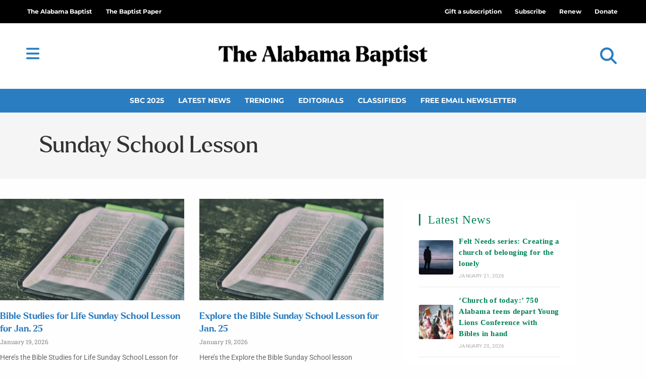

--- FILE ---
content_type: text/css
request_url: https://thealabamabaptist.org/wp-content/uploads/elementor/css/post-127102.css?ver=1768923314
body_size: 1103
content:
.elementor-127102 .elementor-element.elementor-element-36aa7c08 > .elementor-container > .elementor-column > .elementor-widget-wrap{align-content:flex-start;align-items:flex-start;}.elementor-127102 .elementor-element.elementor-element-36aa7c08{margin-top:40px;margin-bottom:40px;padding:0px 0px 0px 0px;}.elementor-127102 .elementor-element.elementor-element-37404b66{--grid-row-gap:35px;--grid-column-gap:30px;}.elementor-127102 .elementor-element.elementor-element-37404b66 .elementor-posts-container .elementor-post__thumbnail{padding-bottom:calc( 0.55 * 100% );}.elementor-127102 .elementor-element.elementor-element-37404b66:after{content:"0.55";}.elementor-127102 .elementor-element.elementor-element-37404b66 .elementor-post__thumbnail__link{width:100%;}.elementor-127102 .elementor-element.elementor-element-37404b66 .elementor-post__meta-data span + span:before{content:"|";}.elementor-127102 .elementor-element.elementor-element-37404b66.elementor-posts--thumbnail-left .elementor-post__thumbnail__link{margin-right:20px;}.elementor-127102 .elementor-element.elementor-element-37404b66.elementor-posts--thumbnail-right .elementor-post__thumbnail__link{margin-left:20px;}.elementor-127102 .elementor-element.elementor-element-37404b66.elementor-posts--thumbnail-top .elementor-post__thumbnail__link{margin-bottom:20px;}.elementor-127102 .elementor-element.elementor-element-37404b66 .elementor-post__title, .elementor-127102 .elementor-element.elementor-element-37404b66 .elementor-post__title a{color:#2A7DC1;}.elementor-127102 .elementor-element.elementor-element-37404b66 .elementor-post__title{margin-bottom:5px;}.elementor-127102 .elementor-element.elementor-element-37404b66 .elementor-post__meta-data{color:#888888;font-family:"Roboto Slab", Sans-serif;}.elementor-127102 .elementor-element.elementor-element-37404b66 .elementor-post__excerpt p{color:#666666;font-family:"Roboto", Sans-serif;}.elementor-127102 .elementor-element.elementor-element-37404b66 .elementor-post__excerpt{margin-bottom:0px;}.elementor-127102 .elementor-element.elementor-element-37404b66 .elementor-post__read-more{color:#2A7DC1;}.elementor-127102 .elementor-element.elementor-element-37404b66 a.elementor-post__read-more{font-family:"Larken", Sans-serif;font-weight:600;text-decoration:underline;}.elementor-127102 .elementor-element.elementor-element-37404b66 .elementor-post__text{margin-bottom:0px;}.elementor-127102 .elementor-element.elementor-element-37404b66 .elementor-pagination{text-align:center;margin-top:20px;}body:not(.rtl) .elementor-127102 .elementor-element.elementor-element-37404b66 .elementor-pagination .page-numbers:not(:first-child){margin-left:calc( 10px/2 );}body:not(.rtl) .elementor-127102 .elementor-element.elementor-element-37404b66 .elementor-pagination .page-numbers:not(:last-child){margin-right:calc( 10px/2 );}body.rtl .elementor-127102 .elementor-element.elementor-element-37404b66 .elementor-pagination .page-numbers:not(:first-child){margin-right:calc( 10px/2 );}body.rtl .elementor-127102 .elementor-element.elementor-element-37404b66 .elementor-pagination .page-numbers:not(:last-child){margin-left:calc( 10px/2 );}.elementor-127102 .elementor-element.elementor-element-5228084c:not(.elementor-motion-effects-element-type-background) > .elementor-widget-wrap, .elementor-127102 .elementor-element.elementor-element-5228084c > .elementor-widget-wrap > .elementor-motion-effects-container > .elementor-motion-effects-layer{background-color:#ffffff;}.elementor-127102 .elementor-element.elementor-element-5228084c > .elementor-element-populated{transition:background 0.3s, border 0.3s, border-radius 0.3s, box-shadow 0.3s;margin:0px 0px 0px 40px;--e-column-margin-right:0px;--e-column-margin-left:40px;padding:30px 30px 30px 30px;}.elementor-127102 .elementor-element.elementor-element-5228084c > .elementor-element-populated > .elementor-background-overlay{transition:background 0.3s, border-radius 0.3s, opacity 0.3s;}@media(max-width:1024px){.elementor-127102 .elementor-element.elementor-element-36aa7c08{padding:20px 20px 20px 20px;}.elementor-127102 .elementor-element.elementor-element-5228084c > .elementor-element-populated{margin:0px 0px 0px 30px;--e-column-margin-right:0px;--e-column-margin-left:30px;}}@media(max-width:767px){.elementor-127102 .elementor-element.elementor-element-36aa7c08{padding:20px 20px 20px 20px;}.elementor-127102 .elementor-element.elementor-element-37404b66 .elementor-posts-container .elementor-post__thumbnail{padding-bottom:calc( 0.5 * 100% );}.elementor-127102 .elementor-element.elementor-element-37404b66:after{content:"0.5";}.elementor-127102 .elementor-element.elementor-element-37404b66 .elementor-post__thumbnail__link{width:100%;}.elementor-127102 .elementor-element.elementor-element-5228084c > .elementor-element-populated{margin:20px 0px 0px 0px;--e-column-margin-right:0px;--e-column-margin-left:0px;padding:20px 20px 20px 20px;}}/* Start Custom Fonts CSS */@font-face {
	font-family: 'Larken';
	font-style: normal;
	font-weight: 100;
	font-display: auto;
	src: url('https://thealabamabaptist.org/wp-content/uploads/2021/05/Larken-Light.woff') format('woff'),
		url('https://thealabamabaptist.org/wp-content/uploads/2021/05/Larken-Light.ttf') format('truetype');
}
@font-face {
	font-family: 'Larken';
	font-style: italic;
	font-weight: 100;
	font-display: auto;
	src: url('https://thealabamabaptist.org/wp-content/uploads/2021/05/Larken-Light-Italic.woff') format('woff'),
		url('https://thealabamabaptist.org/wp-content/uploads/2021/05/Larken-Light-Italic.ttf') format('truetype');
}
@font-face {
	font-family: 'Larken';
	font-style: normal;
	font-weight: normal;
	font-display: auto;
	src: url('https://thealabamabaptist.org/wp-content/uploads/2021/05/Larken-Regular.woff') format('woff'),
		url('https://thealabamabaptist.org/wp-content/uploads/2021/05/Larken-Regular.ttf') format('truetype');
}
@font-face {
	font-family: 'Larken';
	font-style: italic;
	font-weight: normal;
	font-display: auto;
	src: url('https://thealabamabaptist.org/wp-content/uploads/2021/05/Larken-Italic.woff') format('woff'),
		url('https://thealabamabaptist.org/wp-content/uploads/2021/05/Larken-Italic.ttf') format('truetype');
}
@font-face {
	font-family: 'Larken';
	font-style: normal;
	font-weight: 500;
	font-display: auto;
	src: url('https://thealabamabaptist.org/wp-content/uploads/2021/05/Larken-Medium.woff') format('woff'),
		url('https://thealabamabaptist.org/wp-content/uploads/2021/05/Larken-Medium.ttf') format('truetype');
}
@font-face {
	font-family: 'Larken';
	font-style: italic;
	font-weight: 500;
	font-display: auto;
	src: url('https://thealabamabaptist.org/wp-content/uploads/2021/05/Larken-Medium-Italic.woff') format('woff'),
		url('https://thealabamabaptist.org/wp-content/uploads/2021/05/Larken-Medium-Italic.ttf') format('truetype');
}
@font-face {
	font-family: 'Larken';
	font-style: normal;
	font-weight: bold;
	font-display: auto;
	src: url('https://thealabamabaptist.org/wp-content/uploads/2021/05/Larken-Bold.woff') format('woff'),
		url('https://thealabamabaptist.org/wp-content/uploads/2021/05/Larken-Bold.ttf') format('truetype');
}
@font-face {
	font-family: 'Larken';
	font-style: italic;
	font-weight: bold;
	font-display: auto;
	src: url('https://thealabamabaptist.org/wp-content/uploads/2021/05/Larken-Bold-Italic.woff') format('woff'),
		url('https://thealabamabaptist.org/wp-content/uploads/2021/05/Larken-Bold-Italic.ttf') format('truetype');
}
@font-face {
	font-family: 'Larken';
	font-style: normal;
	font-weight: 900;
	font-display: auto;
	src: url('https://thealabamabaptist.org/wp-content/uploads/2021/05/Larken-Black.woff') format('woff'),
		url('https://thealabamabaptist.org/wp-content/uploads/2021/05/Larken-Black.ttf') format('truetype');
}
@font-face {
	font-family: 'Larken';
	font-style: italic;
	font-weight: 900;
	font-display: auto;
	src: url('https://thealabamabaptist.org/wp-content/uploads/2021/05/Larken-Black-Italic.woff') format('woff'),
		url('https://thealabamabaptist.org/wp-content/uploads/2021/05/Larken-Black-Italic.ttf') format('truetype');
}
/* End Custom Fonts CSS */